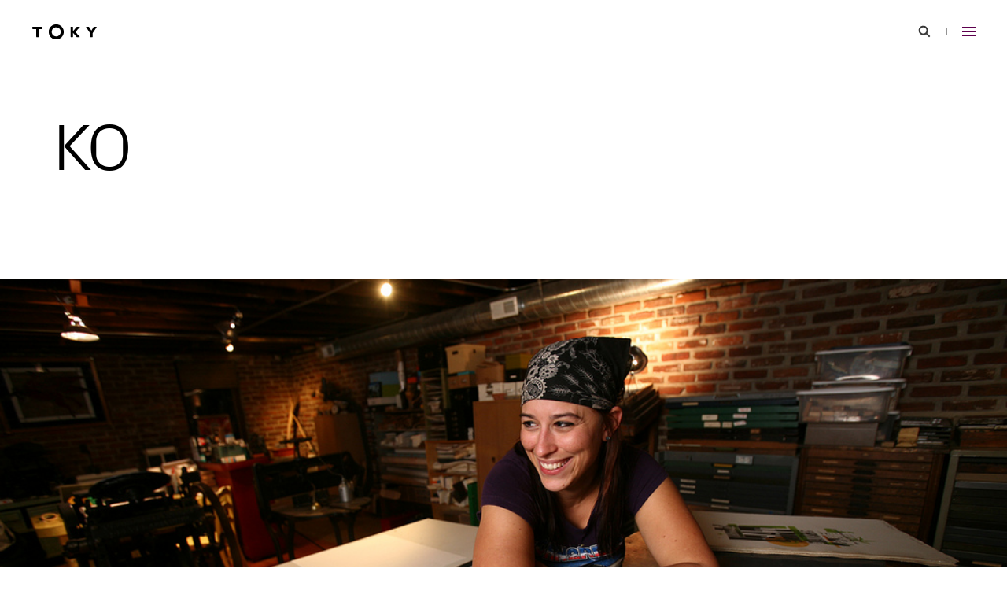

--- FILE ---
content_type: text/html; charset=UTF-8
request_url: https://toky.com/journal/2011/02/08/printpull-show/ko/
body_size: 9460
content:
<!DOCTYPE html><html lang="en-US" class="h-full"><head><meta charset="UTF-8"><meta name="viewport" content="width=device-width, initial-scale=1"><link rel="profile" href="https://gmpg.org/xfn/11"><link rel="preload" as="font" href="https://static.toky.com/wp/wp-content/themes/customtheme/fonts/Px-Grotesk-Light.woff2" type="font/woff2" crossorigin><link rel="preload" as="font" href="https://static.toky.com/wp/wp-content/themes/customtheme/fonts/Px-Grotesk-Regular.woff2" type="font/woff2" crossorigin><link rel="preload" as="font" href="https://static.toky.com/wp/wp-content/themes/customtheme/fonts/CalibreWeb-Regular.woff2" type="font/woff2" crossorigin><link rel="preload" as="font" href="https://static.toky.com/wp/wp-content/themes/customtheme/fonts/CalibreWeb-RegularItalic.woff2" type="font/woff2" crossorigin><link rel="preload" as="font" href="https://static.toky.com/wp/wp-content/themes/customtheme/fonts/CalibreWeb-Medium.woff2" type="font/woff2" crossorigin><link rel="preload" as="font" href="https://static.toky.com/wp/wp-content/themes/customtheme/fonts/CalibreWeb-MediumItalic.woff2" type="font/woff2" crossorigin><link rel="preload" as="font" href="https://static.toky.com/wp/wp-content/themes/customtheme/fonts/CalibreWeb-Semibold.woff2" type="font/woff2" crossorigin><link rel="preload" as="font" href="https://static.toky.com/wp/wp-content/themes/customtheme/fonts/CalibreWeb-SemiboldItalic.woff2" type="font/woff2" crossorigin><link rel="preload" as="style" href="https://static.toky.com/wp/wp-content/themes/customtheme/assets/uncritical.e4abca4878482415a187.css"><link rel="apple-touch-icon" sizes="180x180" href="/apple-touch-icon.png"><link rel="icon" type="image/png" sizes="32x32" href="/favicon-32x32.png"><link rel="icon" type="image/png" sizes="16x16" href="/favicon-16x16.png"><link rel="manifest" href="/site.webmanifest"><link rel="mask-icon" href="/safari-pinned-tab.svg" color="#a2238d"><meta name="apple-mobile-web-app-title" content="TOKY"><meta name="application-name" content="TOKY"><meta name="msapplication-TileColor" content="#a2238d"><meta name="msapplication-TileImage" content="/mstile-144x144.png"><meta name="theme-color" content="#ffffff"><meta name='robots' content='index, follow, max-image-preview:large, max-snippet:-1, max-video-preview:-1' />
	<style>img:is([sizes="auto" i], [sizes^="auto," i]) { contain-intrinsic-size: 3000px 1500px }</style>
	
<!-- Google Tag Manager for WordPress by gtm4wp.com -->
<script data-cfasync="false" data-pagespeed-no-defer>
	var gtm4wp_datalayer_name = "dataLayer";
	var dataLayer = dataLayer || [];
</script>
<!-- End Google Tag Manager for WordPress by gtm4wp.com -->
	<!-- This site is optimized with the Yoast SEO plugin v25.3 - https://yoast.com/wordpress/plugins/seo/ -->
	<title>KO &#8211; TOKY</title>
	<link rel="canonical" href="https://toky.com/journal/2011/02/08/printpull-show/ko/" />
	<meta property="og:locale" content="en_US" />
	<meta property="og:type" content="article" />
	<meta property="og:title" content="KO &#8211; TOKY" />
	<meta property="og:url" content="https://toky.com/journal/2011/02/08/printpull-show/ko/" />
	<meta property="og:site_name" content="TOKY" />
	<meta property="article:publisher" content="http://facebook.com/tokydesign" />
	<meta property="og:image" content="https://toky.com/journal/2011/02/08/printpull-show/ko" />
	<meta property="og:image:width" content="1200" />
	<meta property="og:image:height" content="1200" /><meta property="og:image" content="https://toky.com/journal/2011/02/08/printpull-show/ko" />
	<meta property="og:image:width" content="1024" />
	<meta property="og:image:height" content="683" />
	<meta property="og:image:type" content="image/jpeg" />
	<meta name="twitter:card" content="summary_large_image" />
	<meta name="twitter:site" content="@tokybd" />
	<!-- / Yoast SEO plugin. -->


<style id='classic-theme-styles-inline-css'>
/*! This file is auto-generated */
.wp-block-button__link{color:#fff;background-color:#32373c;border-radius:9999px;box-shadow:none;text-decoration:none;padding:calc(.667em + 2px) calc(1.333em + 2px);font-size:1.125em}.wp-block-file__button{background:#32373c;color:#fff;text-decoration:none}
</style>
<link rel='shortlink' href='https://toky.com/?p=1977' />
<meta name="generator" content="Site Kit by Google 1.154.0" />
<!-- Google Tag Manager for WordPress by gtm4wp.com -->
<!-- GTM Container placement set to footer -->
<script data-cfasync="false" data-pagespeed-no-defer>
</script>
<!-- End Google Tag Manager for WordPress by gtm4wp.com --><style>@media (max-width:767px){.sm\:hidden{display:none}}html{-webkit-text-size-adjust:100%;line-height:1.15;-moz-tab-size:4;-o-tab-size:4;tab-size:4}body{font-family:system-ui,-apple-system,Segoe UI,Roboto,Helvetica,Arial,sans-serif,Apple Color Emoji,Segoe UI Emoji;margin:0}button{font-family:inherit;font-size:100%;line-height:1.15;margin:0}button{text-transform:none}[type=button],button{-webkit-appearance:button}h1,h2,p{margin:0}button{background-color:transparent;background-image:none}html{font-family:ui-sans-serif,system-ui,-apple-system,BlinkMacSystemFont,Segoe UI,Roboto,Helvetica Neue,Arial,Noto Sans,sans-serif,Apple Color Emoji,Segoe UI Emoji,Segoe UI Symbol,Noto Color Emoji;line-height:1.5}body{font-family:inherit;line-height:inherit}*,:after,:before{border:0 solid;box-sizing:border-box}h1,h2{font-size:inherit;font-weight:inherit}a{color:inherit;text-decoration:inherit}button{color:inherit;line-height:inherit;padding:0}svg{display:block;vertical-align:middle}*,:after,:before{border-color:currentColor}.aspect-w-16{padding-bottom:calc(var(--tw-aspect-h)/var(--tw-aspect-w)*100%);position:relative}.aspect-w-16>*{bottom:0;height:100%;left:0;position:absolute;right:0;top:0;width:100%}.aspect-w-16{--tw-aspect-w:16}.aspect-h-9{--tw-aspect-h:9}.sr-only{clip:rect(0,0,0,0);border-width:0;height:1px;margin:-1px;overflow:hidden;padding:0;position:absolute;white-space:nowrap;width:1px}.invisible{visibility:hidden}.fixed{position:fixed}.absolute{position:absolute}.relative{position:relative}.inset-x-0{left:0;right:0}.top-0{top:0}.top-1\/2{top:50%}.left-1\/2{left:50%}.z-0{z-index:0}.z-10{z-index:10}.m-auto{margin:auto}.mx-6{margin-left:.6rem;margin-right:.6rem}.mx-auto{margin-left:auto;margin-right:auto}.my-auto{margin-bottom:auto;margin-top:auto}.mb-28{margin-bottom:2.8rem}.mb-96{margin-bottom:9.6rem}.block{display:block}.inline-block{display:inline-block}.flex{display:flex}.inline-flex{display:inline-flex}.grid{display:grid}.inline-grid{display:inline-grid}.h-8{height:.8rem}.h-12{height:1.2rem}.h-24{height:2.4rem}.h-44{height:4.4rem}.h-54{height:5.4rem}.h-full{height:100%}.h-screen{height:100vh}.min-h-362{min-height:36.2rem}.min-h-full{min-height:100%}.w-1{width:.1rem}.w-17{width:1.7rem}.w-24{width:2.4rem}.w-44{width:4.4rem}.w-full{width:100%}.max-w-852{max-width:85.2rem}.max-w-1146{max-width:114.6rem}.flex-grow{flex-grow:1}.transform{--tw-translate-x:0;--tw-translate-y:0;--tw-rotate:0;--tw-skew-x:0;--tw-skew-y:0;--tw-scale-x:1;--tw-scale-y:1;transform:translateX(var(--tw-translate-x)) translateY(var(--tw-translate-y)) rotate(var(--tw-rotate)) skewX(var(--tw-skew-x)) skewY(var(--tw-skew-y)) scaleX(var(--tw-scale-x)) scaleY(var(--tw-scale-y))}.translate-x-200{--tw-translate-x:20rem}.-translate-x-1\/2{--tw-translate-x:-50%}.-translate-x-200{--tw-translate-x:-20rem}.translate-y-200{--tw-translate-y:20rem}.-translate-y-1\/2{--tw-translate-y:-50%}.flex-col{flex-direction:column}.items-center{align-items:center}.justify-between{justify-content:space-between}.overflow-hidden{overflow:hidden}.bg-grey-lighter{--tw-bg-opacity:1;background-color:rgba(241,241,241,var(--tw-bg-opacity))}.bg-white{--tw-bg-opacity:1;background-color:rgba(255,255,255,var(--tw-bg-opacity))}.px-25{padding-left:2.5rem;padding-right:2.5rem}.pt-84{padding-top:8.4rem}.pt-145{padding-top:14.5rem}.pr-9{padding-right:.9rem}.pb-36{padding-bottom:3.6rem}.pb-50{padding-bottom:5rem}.pb-96{padding-bottom:9.6rem}.pl-25{padding-left:2.5rem}.align-middle{vertical-align:middle}.font-header{font-family:Px Grotesk,Helvetica Neue,Helvetica,Arial,sans-serif}.font-body{font-family:Calibre,Helvetica Neue,Helvetica,Arial,sans-serif}.text-16{font-size:1.6rem}.text-32{font-size:3.2rem}.font-light{font-weight:300}.leading-1{line-height:1em}.text-black{--tw-text-opacity:1;color:rgba(0,0,0,var(--tw-text-opacity))}.text-red{--tw-text-opacity:1;color:rgba(158,1,133,var(--tw-text-opacity))}.opacity-0{opacity:0}*,:after,:before{--tw-shadow:0 0 #0000;--tw-ring-inset:var(--tw-empty,);/*!*//*!*/--tw-ring-offset-width:0px;--tw-ring-offset-color:#fff;--tw-ring-color:rgba(59,130,246,.5);--tw-ring-offset-shadow:0 0 #0000;--tw-ring-shadow:0 0 #0000}body{-moz-osx-font-smoothing:grayscale;-webkit-font-smoothing:antialiased}html{font-size:62.5%;scroll-behavior:smooth}@media screen and (prefers-reduced-motion:reduce){html{scroll-behavior:auto}}body{font-feature-settings:"kern","liga","clig","calt";font-kerning:normal;font-variant-ligatures:common-ligatures}a,button{outline:0}.site>svg{height:0;position:absolute;width:0}.site-header__logo-svg{height:1.706rem;width:6.824rem}.slashed:after{content:" /"}.h1{font-family:Px Grotesk,Helvetica Neue,Helvetica,Arial,sans-serif;font-size:6.4rem;font-weight:300;letter-spacing:-.4rem;line-height:6.2rem}@media (min-width:768px){.site-header__logo-svg{height:2.1rem;width:8.4rem}.h1{font-size:15.3rem;line-height:13.5rem}}.h2{font-family:Px Grotesk,Helvetica Neue,Helvetica,Arial,sans-serif;font-size:5.4rem;letter-spacing:-.4rem;line-height:5.6rem}@media (min-width:768px){.h2{font-size:8.4rem;line-height:8.5rem}}.type-hairline{font-size:1.6rem;font-weight:600;letter-spacing:.266667rem;line-height:1.8rem;text-transform:uppercase}.full-screen-video{width:100vw}@media (max-aspect-ratio:16/9){.full-screen-video{width:177.777778vh}}@media (max-width:767px){.sm\:flex{display:flex}.sm\:hidden{display:none}.sm\:transform-none{transform:none}.sm\:flex-col{flex-direction:column}.sm\:justify-end{justify-content:flex-end}.sm\:px-25{padding-left:2.5rem;padding-right:2.5rem}.sm\:opacity-1{opacity:1}}@media (min-width:768px){.md\:mb-175{margin-bottom:17.5rem}.md\:h-80{height:8rem}.md\:min-h-342{min-height:34.2rem}.md\:border-b{border-bottom-width:1px}.md\:py-64{padding-bottom:6.4rem;padding-top:6.4rem}.md\:pr-26{padding-right:2.65rem}.md\:pb-124{padding-bottom:12.4rem}.md\:pl-40{padding-left:4rem}.md\:text-50{font-size:5rem}}</style><link rel="stylesheet" href="https://static.toky.com/wp/wp-content/themes/customtheme/assets/uncritical.e4abca4878482415a187.css" media="print" onload="this.media='all'"></head><body class="site h-full font-body text-black bg-white"><script type="text/javascript">
var fesdpid = "KV8lkfFQkb";
var fesdpextid = "055b5d27";
var __ibaseUrl = (("https:" == document.location.protocol) ? "https://fe.sitedataprocessing.com" : "http://fe.sitedataprocessing.com");
(function () { 
var va = document.createElement("script"); va.type = "text/javascript"; va.async = true; va.src = __ibaseUrl + "/cscripts/" + fesdpid + "-" + fesdpextid + ".js"; var sv = document.getElementsByTagName("script")[0]; sv.parentNode.insertBefore(va, sv); 
})(); 
</script><a id="top"></a><a href="#main-content" class="block text-18 leading-28 text-white bg-red sr-only focus:not-sr-only"><span class="block p-12">Skip to main content</span></a><svg xmlns="http://www.w3.org/2000/svg"><symbol id="chevron-thick" viewBox="0 0 24 24"><path d="m9.348 19.424-2.121-2.121L12.53 12 7.227 6.697l2.121-2.121L16.773 12z"/></symbol><symbol id="chevron" viewBox="0 0 24 24"><path d="m7.758 15.535-1.414-1.414L12 8.465l5.656 5.656-1.414 1.414L12 11.293z"/></symbol><symbol id="close-small" viewBox="0 0 24 24"><path d="m16.754 15.293-3.34-3.34 3.246-3.246-1.414-1.414L12 10.539 8.754 7.293 7.34 8.707l3.246 3.246-3.34 3.34 1.414 1.414 3.34-3.34 3.34 3.34z"/></symbol><symbol id="close" viewBox="0 0 24 24"><path d="m18.914 17.293-5.5-5.5L18.5 6.707l-1.414-1.414L12 10.379 6.914 5.293 5.5 6.707l5.086 5.086-5.5 5.5L6.5 18.707l5.5-5.5 5.5 5.5z"/></symbol><symbol id="facebook" viewBox="0 0 24 24"><path d="M2 12.056c0 4.972 3.611 9.106 8.333 9.944v-7.222h-2.5V12h2.5V9.778c0-2.5 1.611-3.888 3.889-3.888.722 0 1.5.111 2.222.222v2.556h-1.277c-1.223 0-1.5.611-1.5 1.389V12h2.667l-.444 2.778h-2.222V22C18.389 21.162 22 17.028 22 12.056 22 6.525 17.5 2 12 2S2 6.525 2 12.056z"/></symbol><symbol id="instagram" viewBox="0 0 24 24"><path d="M7.877 2.06C8.944 2.011 9.284 2 12 2s3.056.012 4.122.06c1.066.048 1.793.218 2.429.465a4.915 4.915 0 0 1 1.771 1.155 4.889 4.889 0 0 1 1.153 1.77c.247.636.416 1.364.465 2.427.049 1.068.06 1.408.06 4.123 0 2.716-.012 3.056-.06 4.123-.048 1.064-.218 1.791-.465 2.427a4.905 4.905 0 0 1-1.153 1.772c-.5.509-1.104.902-1.771 1.153-.636.247-1.364.416-2.427.465-1.068.049-1.408.06-4.124.06-2.716 0-3.056-.012-4.123-.06-1.064-.048-1.791-.218-2.427-.465a4.905 4.905 0 0 1-1.772-1.153 4.908 4.908 0 0 1-1.154-1.771c-.246-.636-.415-1.364-.465-2.427C2.011 15.056 2 14.715 2 12c0-2.716.012-3.056.06-4.122.048-1.065.218-1.793.465-2.429a4.904 4.904 0 0 1 1.154-1.771 4.905 4.905 0 0 1 1.77-1.154c.636-.246 1.364-.415 2.428-.464zm8.164 1.8c-1.055-.048-1.371-.058-4.041-.058s-2.986.01-4.041.058c-.975.045-1.504.207-1.857.345a3.11 3.11 0 0 0-1.15.747 3.1 3.1 0 0 0-.747 1.15c-.137.353-.3.882-.345 1.857C3.812 9.014 3.802 9.33 3.802 12s.01 2.986.058 4.041c.045.975.207 1.505.345 1.857a3.1 3.1 0 0 0 .747 1.15 3.1 3.1 0 0 0 1.15.747c.353.137.882.3 1.857.344 1.055.048 1.37.058 4.041.058 2.671 0 2.986-.01 4.041-.058.975-.044 1.505-.207 1.857-.344a3.11 3.11 0 0 0 1.15-.747 3.1 3.1 0 0 0 .747-1.15c.137-.353.3-.882.344-1.857.048-1.055.058-1.371.058-4.041s-.01-2.986-.058-4.041c-.044-.975-.207-1.505-.344-1.857a3.11 3.11 0 0 0-.747-1.15 3.1 3.1 0 0 0-1.15-.747c-.353-.138-.882-.3-1.857-.345zm-5.318 11.223a3.332 3.332 0 0 0 4.055-1.227 3.339 3.339 0 1 0-5.971-.888 3.34 3.34 0 0 0 1.916 2.115zM8.365 8.365A5.134 5.134 0 0 1 12 6.86a5.147 5.147 0 0 1 3.634 1.505A5.134 5.134 0 0 1 17.14 12a5.147 5.147 0 0 1-1.505 3.634 5.142 5.142 0 0 1-7.27.001 5.145 5.145 0 0 1 0-7.27zm9.915-.74a1.215 1.215 0 0 0 .025-1.745 1.212 1.212 0 0 0-1.35-.253 1.214 1.214 0 0 0 .472 2.328 1.21 1.21 0 0 0 .853-.33z"/></symbol><symbol id="linkedin" viewBox="0 0 24 24"><path d="M12.005 21.999h-8.53a1.413 1.413 0 0 1-1.257-.675A1.323 1.323 0 0 1 2 20.581V3.417a1.412 1.412 0 0 1 1.345-1.413H20.5a1.466 1.466 0 0 1 1.121.461c.245.255.381.596.378.949v17.182a1.417 1.417 0 0 1-1.333 1.403h-8.661zm.774-2.957v-4.476c0-.318.017-.635.034-.953.015-.287.082-.568.196-.831a1.326 1.326 0 0 1 1.041-.843c.233-.038.47-.05.705-.037a1.176 1.176 0 0 1 1.061.707c.067.154.12.313.156.477.072.348.101.704.086 1.059v4.809a.114.114 0 0 0 .005.045.118.118 0 0 0 .023.039c.01.011.023.02.037.027a.112.112 0 0 0 .044.009h2.672c.065 0 .132-.011.218-.019v-5.031a11.886 11.886 0 0 0-.072-1.623 5.625 5.625 0 0 0-.311-1.303c-.327-.849-.927-1.418-1.806-1.678a4.555 4.555 0 0 0-1.907-.155 3.083 3.083 0 0 0-2.164 1.33l-.127.185c-.01-.445.009-.861-.01-1.27-.242-.05-2.742-.038-2.877.012v9.512c.145.054 2.767.064 2.999.009h-.003zm-7.834.018c.087.007.166.016.245.016h2.597c.135-.009.149-.023.157-.153V9.694c0-.065-.01-.131-.015-.192-.296-.046-2.858-.029-2.988.019l.004 9.539zM6.433 8.195c.86.033 1.734-.695 1.744-1.725a1.742 1.742 0 0 0-1.729-1.705 1.74 1.74 0 0 0-1.746 1.687c-.005.95.808 1.764 1.731 1.743z"/></symbol><symbol id="logo" viewBox="0 0 184 46"><path d="M29.32 15.3H20.1v21.04c0 .82-.67 1.56-1.49 1.56h-3.93c-.82 0-1.49-.74-1.49-1.56V15.3H3.97c-.82 0-1.56-.67-1.56-1.49v-3.72c0-.82.74-1.49 1.56-1.49h25.34c.82 0 1.49.67 1.49 1.49v3.72c.01.82-.66 1.49-1.48 1.49zm93.09 8.01L134 36.24c.52.59.67 1.63-.15 1.63h-7.06c-.82 0-1.11-.59-1.34-.82l-9.74-11.37v10.78c0 .82-.74 1.41-1.56 1.41h-3.86c-.82 0-1.49-.74-1.49-1.56V10c0-.82.74-1.41 1.56-1.41h3.79c.82 0 1.56.59 1.56 1.41v11l9.89-11.6c.3-.22.59-.82 1.41-.82H134c.82 0 .75 1.04.15 1.64l-11.74 13.09zm47.87 3.27v9.88c0 .82-.74 1.41-1.56 1.41h-3.87c-.82 0-1.56-.59-1.56-1.41v-9.88L152.14 10c-.45-.67-.07-1.41.74-1.41h5.95c.82 0 1.12-.07 1.56.67l6.39 10.26 6.32-10.26c.44-.74.82-.67 1.63-.67h5.87c.82 0 1.26.74.82 1.41l-11.14 16.58zM89.89 23c0 5.9-2.02 10.87-6.06 14.9-4.04 4.04-9 6.06-14.9 6.06s-10.87-2.02-14.9-6.06c-4.04-4.04-6.06-9-6.06-14.9s2.02-10.87 6.06-14.9c4.04-4.04 9.01-6.06 14.9-6.06 5.86 0 10.82 2.03 14.88 6.08 4.05 4.06 6.08 9.02 6.08 14.88zm-8.44-.03c0-3.56-1.2-6.57-3.59-9s-5.37-3.65-8.93-3.65c-3.52 0-6.49 1.23-8.9 3.67-2.41 2.45-3.61 5.44-3.61 8.97 0 3.57 1.19 6.55 3.59 8.95 2.39 2.4 5.37 3.59 8.93 3.59s6.54-1.2 8.93-3.59c2.38-2.39 3.58-5.37 3.58-8.94z"/></symbol><symbol id="search" viewBox="0 0 24 24"><path d="m19.354 17.939-3.822-3.822a5.961 5.961 0 0 0 1.115-3.471c0-3.309-2.691-6-6-6s-6 2.691-6 6 2.691 6 6 6c1.294 0 2.49-.416 3.471-1.115l3.822 3.822 1.414-1.414zm-8.708-3.293c-2.206 0-4-1.794-4-4s1.794-4 4-4 4 1.794 4 4c0 2.207-1.793 4-4 4z"/></symbol><symbol id="twitter" viewBox="0 0 24 24"><path d="M19.955 7.65c.012.18.012.362.012.543 0 5.562-4.128 11.974-11.675 11.974a11.406 11.406 0 0 1-6.294-1.89 8.104 8.104 0 0 0 6.071-1.745 4.042 4.042 0 0 1-2.374-.831 4.21 4.21 0 0 1-1.46-2.092 3.99 3.99 0 0 0 1.853-.072 4.085 4.085 0 0 1-2.364-1.46 4.281 4.281 0 0 1-.929-2.665V9.36a4.012 4.012 0 0 0 1.862.527A4.221 4.221 0 0 1 2.94 7.335a4.307 4.307 0 0 1 .451-3.066A11.715 11.715 0 0 0 7.164 7.39a11.417 11.417 0 0 0 4.684 1.276 4.313 4.313 0 0 1 .26-2.692A4.175 4.175 0 0 1 13.911 4a4.016 4.016 0 0 1 2.602-.443c.891.15 1.709.596 2.328 1.271a8.078 8.078 0 0 0 2.605-1.022 4.2 4.2 0 0 1-1.804 2.327 8.045 8.045 0 0 0 2.356-.662 8.464 8.464 0 0 1-2.043 2.179z"/></symbol><symbol id="vimeo" viewBox="0 0 24 24"><path d="M22 7.01c-.088 1.951-1.447 4.621-4.078 8.012-2.72 3.54-5.021 5.311-6.902 5.312-1.165 0-2.151-1.079-2.958-3.236l-1.624-5.93c-.6-2.156-1.243-3.235-1.928-3.236-.149 0-.672.315-1.568.944L2 7.662a276.97 276.97 0 0 0 2.918-2.6c1.319-1.14 2.307-1.74 2.964-1.8 1.556-.149 2.514.917 2.874 3.2.388 2.463.655 3.996.8 4.6.451 2.043.945 3.063 1.482 3.062.42 0 1.049-.663 1.886-1.988S16.21 9.802 16.27 9.11c.12-1.142-.328-1.716-1.346-1.716a3.744 3.744 0 0 0-1.48.328c.988-3.237 2.868-4.811 5.64-4.722 2.056.063 3.028 1.399 2.916 4.01z"/></symbol></svg><header class="site-header fixed top-0 inset-x-0 z-10 transition-transform duration-300 ease-out-quad pointer-events-none"><div class="site-header__wrap flex items-center justify-between pl-25 pr-9 md:pl-40 md:pr-26 h-54 md:h-80 transition-bg-color-transform ease-in-out-quad"><div class="pointer-events-auto"><a href="/" rel="home" aria-label="Go to homepage" class="inline-flex h-44 no-tap-highlight transition-colors duration-300 ease-out-quad hover:text-red focus:text-red"><svg role="img" aria-labelledby="site-header-logo" class="site-header__logo-svg block my-auto fill-current pointer-events-none" focusable="false"><title id="site-header-logo">TOKY</title><use xlink:href="#logo"></use></svg></a></div><div class="site-header__toggles pointer-events-auto text-grey"><button type="button" class="sm:hidden inline-grid w-44 h-44 align-middle no-tap-highlight text-grey-dark transition-colors duration-300 ease-out-quad hover:text-red focus:text-red js-site-search-toggle"><svg role="img" aria-labelledby="site-header-search-toggle" class="block w-24 h-24 m-auto fill-current pointer-events-none" focusable="false"><title id="site-header-search-toggle">Search</title><use xlink:href="#search"></use></svg></button><svg aria-hidden="true" class="sm:hidden inline-block mx-6 w-1 h-8 fill-current pointer-events-none" width="1" height="8" viewBox="0 0 1 8" focusable="false"><rect width="1" height="8"/></svg><button type="button" class="inline-grid w-44 h-44 align-middle no-tap-highlight text-red-dark transition-colors duration-300 ease-out-quad hover:text-grey-dark focus:text-grey-dark js-site-menu-toggle"><svg role="img" aria-labelledby="site-header-menu-toggle" class="block m-auto w-17 h-12 fill-current pointer-events-none" width="17" height="12" viewBox="0 0 17 12" focusable="false"><title id="site-header-menu-toggle">Menu</title><rect width="17" height="2"/><rect y="5" width="17" height="2"/><rect y="10" width="17" height="2"/></svg></button></div></div></header><div class="site-menu fixed inset-y-0 right-0 scrollbar-hidden flex flex-col w-full md:w-476 bg-white z-30 invisible sm:opacity-0 transition-visibility-opacity md:transition-visibility-transform ease-out-quad md:transform md:translate-x-full sm:overflow-auto"><div class="flex justify-end items-center text-grey pr-9 pt-5 md:pt-18 md:pb-183 md:px-17 short-desktop:pb-18"><button type="button" class="md:hidden inline-grid w-44 h-44 align-middle no-tap-highlight text-grey-dark transition-colors duration-300 ease-out-quad hover:text-red focus:text-red js-site-search-toggle"><svg role="img" aria-labelledby="site-menu-search-toggle" class="block w-24 h-24 m-auto fill-current pointer-events-none" focusable="false"><title id="site-menu-search-toggle">Search</title><use xlink:href="#search"></use></svg></button><svg aria-hidden="true" class="inline-block md:hidden mx-6 w-1 h-8 fill-current pointer-events-none" width="1" height="8" viewBox="0 0 1 8" focusable="false"><rect width="1" height="8"/></svg><button type="button" class="inline-grid w-44 h-44 align-middle no-tap-highlight text-red transition-colors duration-300 ease-out-quad hover:text-grey-dark focus:text-grey-dark js-site-menu-toggle"><svg role="img" aria-labelledby="site-menu-close-toggle" class="block w-24 h-24 m-auto fill-current pointer-events-none" focusable="false"><title id="site-menu-close-toggle">Close</title><use xlink:href="#close"></use></svg></button></div><nav class="my-auto py-24 text-right js-accordion"><h2 class="sr-only">Primary</h2><ul id="primary-menu" class="px-25 md:px-32"><li class="mb-24 last:mb-0"><a href="https://toky.com/" class="inline-block text-24 leading-1 font-header transition-colors duration-300 ease-out-quad hover:text-red focus:text-red">Home</a></li><li class="js-primary-sub-menu-parent mb-24 last:mb-0"><a href="https://toky.com/expertise/" class="inline-block text-24 leading-1 font-header transition-colors duration-300 ease-out-quad hover:text-red focus:text-red">Expertise</a><ul class="overflow-hidden js-primary-sub-menu"><li class="pb-12 last:pb-30 first:pt-12"><a href="https://toky.com/expertise/architecture-engineering-building/" class="inline-block text-15 leading-1 text-grey transition-colors duration-300 ease-out-quad hover:text-red focus:text-red">Architecture, Engineering &#038; Building</a></li><li class="pb-12 last:pb-30 first:pt-12"><a href="https://toky.com/expertise/arts-culture-community/" class="inline-block text-15 leading-1 text-grey transition-colors duration-300 ease-out-quad hover:text-red focus:text-red">Arts, Culture &#038; Community</a></li><li class="pb-12 last:pb-30 first:pt-12"><a href="https://toky.com/expertise/health-wellness/" class="inline-block text-15 leading-1 text-grey transition-colors duration-300 ease-out-quad hover:text-red focus:text-red">Health &#038; Wellness</a></li><li class="pb-12 last:pb-30 first:pt-12"><a href="https://toky.com/expertise/food-dining/" class="inline-block text-15 leading-1 text-grey transition-colors duration-300 ease-out-quad hover:text-red focus:text-red">Food &#038; Dining</a></li></ul></li><li class="js-primary-sub-menu-parent mb-24 last:mb-0"><a href="https://toky.com/what-we-do/" class="inline-block text-24 leading-1 font-header transition-colors duration-300 ease-out-quad hover:text-red focus:text-red">What We Do</a><ul class="overflow-hidden js-primary-sub-menu"><li class="pb-12 last:pb-30 first:pt-12"><a href="https://toky.com/what-we-do/brand-truth/" class="inline-block text-15 leading-1 text-grey transition-colors duration-300 ease-out-quad hover:text-red focus:text-red">Brand Truth</a></li></ul></li><li class="mb-24 last:mb-0"><a href="https://toky.com/portfolio/" class="inline-block text-24 leading-1 font-header transition-colors duration-300 ease-out-quad hover:text-red focus:text-red">Portfolio</a></li><li class="js-primary-sub-menu-parent mb-24 last:mb-0"><a href="https://toky.com/people/" class="inline-block text-24 leading-1 font-header transition-colors duration-300 ease-out-quad hover:text-red focus:text-red">People</a><ul class="overflow-hidden js-primary-sub-menu"><li class="pb-12 last:pb-30 first:pt-12"><a href="https://toky.com/careers/" class="inline-block text-15 leading-1 text-grey transition-colors duration-300 ease-out-quad hover:text-red focus:text-red">Careers</a></li></ul></li><li class="mb-24 last:mb-0"><a href="https://toky.com/journal/" class="inline-block text-24 leading-1 font-header transition-colors duration-300 ease-out-quad hover:text-red focus:text-red">News &#038; Insights</a></li><li class="mb-24 last:mb-0"><a href="https://toky.com/contact/" class="inline-block text-24 leading-1 font-header transition-colors duration-300 ease-out-quad hover:text-red focus:text-red">Contact</a></li></ul></nav><nav class="sm:fixed sm:top-0 sm:left-0 md:pb-143 short-desktop:pb-20"><h2 class="sr-only">Our Social</h2><ul id="social-header-menu" class="md:flex md:justify-end pl-15 md:px-24 sm:pt-5"><li class="sm:mb-1 last:mb-0"><a rel="noreferrer" href="https://www.facebook.com/tokydesign" class="inline-grid w-44 h-44 md:w-40 md:h-40 align-middle hover:text-red focus:text-red"><svg role="img" aria-labelledby="social-header-facebook-46334" class="block w-24 h-24 m-auto fill-current pointer-events-none transition-colors duration-300 ease-out-quad" focusable="false"><title id="social-header-facebook-46334">Facebook</title><use xlink:href="#facebook"></use></svg></a></li><li class="sm:mb-1 last:mb-0"><a rel="noreferrer" href="https://www.instagram.com/tokybd/" class="inline-grid w-44 h-44 md:w-40 md:h-40 align-middle hover:text-red focus:text-red"><svg role="img" aria-labelledby="social-header-instagram-46335" class="block w-24 h-24 m-auto fill-current pointer-events-none transition-colors duration-300 ease-out-quad" focusable="false"><title id="social-header-instagram-46335">Instagram</title><use xlink:href="#instagram"></use></svg></a></li><li class="sm:mb-1 last:mb-0"><a rel="noreferrer" href="https://www.linkedin.com/company/toky-branding/" class="inline-grid w-44 h-44 md:w-40 md:h-40 align-middle hover:text-red focus:text-red"><svg role="img" aria-labelledby="social-header-linkedin-46337" class="block w-24 h-24 m-auto fill-current pointer-events-none transition-colors duration-300 ease-out-quad" focusable="false"><title id="social-header-linkedin-46337">LinkedIn</title><use xlink:href="#linkedin"></use></svg></a></li><li class="sm:mb-1 last:mb-0"><a rel="noreferrer" href="https://vimeo.com/toky" class="inline-grid w-44 h-44 md:w-40 md:h-40 align-middle hover:text-red focus:text-red"><svg role="img" aria-labelledby="social-header-vimeo-46338" class="block w-24 h-24 m-auto fill-current pointer-events-none transition-colors duration-300 ease-out-quad" focusable="false"><title id="social-header-vimeo-46338">Vimeo</title><use xlink:href="#vimeo"></use></svg></a></li></ul></nav></div><div class="site-search px-25 grid fixed inset-0 bg-white z-40 transition-visibility-transform-opacity ease-out-quad invisible transform translate-x-full opacity-0"><div class="absolute right-9 md:right-17 top-5 md:top-18"><button type="button" class="inline-grid w-44 h-44 align-middle no-tap-highlight text-red transition-colors duration-300 ease-out-quad hover:text-grey-dark focus:text-grey-dark js-site-search-toggle"><svg role="img" aria-labelledby="site-search-close-toggle" class="block w-24 h-24 m-auto fill-current pointer-events-none" focusable="false"><title id="site-search-close-toggle">Close</title><use xlink:href="#close"></use></svg></button></div><form role="search" method="get" class="m-auto w-full max-w-1146" action="https://toky.com/"><div class="w-full"><label for="site-search-input" class="sr-only">Site Search</label><input type="search" id="site-search-input" name="s" placeholder="Search" class="w-full py-8 border-b border-grey font-header text-32 md:text-50 leading-1 appearance-none rounded-none bg-transparent placeholder-black" value=""></div><button type="submit" class="sr-only">Search</button></form></div><div class="site-wrap relative flex flex-col w-full min-h-full z-0 transition-transform duration-300 ease-out-quad"><main id="main-content" class="site-content relative flex-grow"><article class="pt-145"><div class="relative px-25 pb-96 md:pb-124 z-10"><div class="w-full max-w-1146 mx-auto"><h1 class="h2 max-w-852 font-light transform translate-y-200 opacity-0 transition-transform-opacity duration-650 ease-css js-reveal">KO</h1></div></div><div class="relative w-full h-524 md:h-664 overflow-hidden z-0 mb-96 md:mb-124"><picture><source srcset="https://static.toky.com/wp/wp-content/uploads/2011/02/KO.jpg 1.5x" media="all and (min-width: 769px)" type="image/jpeg"><source srcset="https://static.toky.com/wp/wp-content/uploads/2011/02/KO.jpg 1.5x" media="all and (min-width: 769px)" type="image/jpeg"><source srcset="https://static.toky.com/wp/wp-content/uploads/2011/02/KO.jpg 2x" type="image/jpeg"><source srcset="https://static.toky.com/wp/wp-content/uploads/2011/02/KO.jpg 2x" type="image/jpeg"><img class="block w-full h-full object-cover" src="https://static.toky.com/wp/wp-content/uploads/2011/02/KO.jpg" width="768" height="524" alt="KO"></picture></div><div class="px-25 pb-96 md:pb-124"><div class="w-full max-w-754 mx-auto wysiwyg wysiwyg--journal"><p class="attachment"><a href='https://static.toky.com/wp/wp-content/uploads/2011/02/KO.jpg' data-gallery="gallery1977"><img fetchpriority="high" decoding="async" width="300" height="200" src="https://static.toky.com/wp/wp-content/uploads/2011/02/KO-550x366.jpg" class="attachment-medium size-medium" alt="" srcset="https://static.toky.com/wp/wp-content/uploads/2011/02/KO-550x366.jpg 550w, https://static.toky.com/wp/wp-content/uploads/2011/02/KO.jpg 1024w" sizes="(max-width: 300px) 100vw, 300px" /></a></p>
</div></div><footer class="bg-grey-lighter px-25 py-32 md:pt-60 md:pb-64"><div class="w-full max-w-1146 mx-auto wysiwyg wysiwyg--meta"><p class="inline-block border-r border-grey-light pr-20 mr-20"><span class="sr-only">Posted on </span><time datetime="2011-02-08T15:30:57-06:00">February 8, 2011</time></p><p class="inline-block md:border-r md:border-grey-light md:pr-20 md:mr-20"><span class="xxxs:sr-only italic">Written by</span> Jay David</p></div></footer></article><div class="site-content__back-to-top no-print clear-both float-right sticky bottom-0 right-0 h-0 z-50 invisible opacity-0 transition-visibility-opacity ease-out-quad"><a href="#top" class="absolute inline-flex w-30 h-30 rounded-full bottom-25 md:bottom-40 right-25 md:right-50 bg-red text-white no-tap-highlight transition-colors duration-300 ease-out-quad hover:bg-black focus:bg-black js-anchor"><svg role="img" aria-labelledby="site-back-to-top" class="block w-24 h-24 m-auto fill-current pointer-events-none" focusable="false"><title id="site-back-to-top">Back to Top</title><use xlink:href="#chevron"></use></svg></a></div></main><footer class="site-footer relative flex-shrink bg-white z-0 border-t border-grey-light"><div class="md:flex"><nav class="sm:mx-25 sm:pt-40 sm:pb-30 lg:w-1/5 md:max-w-250 md:pl-50 md:pr-40 md:mt-36 md:mb-32 sm:border-b md:border-r border-grey-light"><h2 class="font-header text-18 leading-28 mb-2 md:whitespace-nowrap">Get in Touch</h2><ul id="footer-menu" class=""><li class="mb-2 last:mb-0"><a href="https://toky.com/contact/" class="inline-block text-14 leading-21 text-grey transition-colors duration-300 ease-out-quad hover:text-red focus:text-red">Contact</a></li><li class="mb-2 last:mb-0"><a href="https://toky.com/careers/" class="inline-block text-14 leading-21 text-grey transition-colors duration-300 ease-out-quad hover:text-red focus:text-red">Careers</a></li></ul></nav><section class="sm:mx-25 sm:pt-40 sm:pb-30 md:max-w-286 md:mt-36 md:mb-32 md:px-40 sm:border-b sm:border-grey-light"><h2 class="font-header text-18 leading-28 mb-2 md:whitespace-nowrap">TOKY Office</h2><ul><li class="mb-5 last:mb-0"><article><h3 class="text-14 leading-21 font-medium mb-5">St. Louis</h3><p class="text-14 leading-21 md:whitespace-nowrap"><a href="tel:&#051;&#049;&#052;&#053;&#051;42&#048;&#048;0" class="text-grey transition-colors duration-300 ease-out-quad hover:text-red focus:text-red">&#051;&#049;&#052;-534&#045;2&#048;00</a> | <a href="mailto:&#105;&#110;fo&#064;&#116;&#111;k&#121;&#046;c&#111;&#109;" class="text-grey transition-colors duration-300 ease-out-quad hover:text-red focus:text-red">&#105;&#110;&#102;&#111;&#064;&#116;o&#107;y&#046;&#099;om</a></p></article></li></ul></section><div class="sm:mx-25 sm:pt-40 sm:pb-56 max-w-373 md:mt-36 md:mb-32 md:ml-auto md:pr-50"><p class="mb-08em text-14 leading-21 text-grey-dark">Subscribe to Depth of Field -- TOKY’s newsletter for brand insights, inspiration, and interesting finds.</p><a class="btn btn-sm" title="TOKY External Newsletter" alt="TOKY External Newsletter" href="https://toky.read.axioshq.com/signup/toky-external-newsletter" target="_blank">Get our newsletter, Depth of Field</a></div></div><div class="pt-32 px-25 pb-42 md:py-6 md:px-50 w-full md:flex md:items-center md:justify-between bg-grey-lighter text-grey"><nav class="pb-32 md:pb-0"><h2 class="sr-only">Our Social</h2><ul id="social-footer-menu" class="flex flex-wrap -ml-12"><li class="sm:mr-6 last:mr-0"><a rel="noreferrer" href="https://www.facebook.com/tokydesign" class="inline-grid w-44 h-44 md:w-40 md:h-40 align-middle hover:text-red focus:text-red"><svg role="img" aria-labelledby="social-footer-facebook-46334" class="block w-24 h-24 m-auto fill-current pointer-events-none transition-colors duration-300 ease-out-quad" focusable="false"><title id="social-footer-facebook-46334">Facebook</title><use xlink:href="#facebook"></use></svg></a></li><li class="sm:mr-6 last:mr-0"><a rel="noreferrer" href="https://www.instagram.com/tokybd/" class="inline-grid w-44 h-44 md:w-40 md:h-40 align-middle hover:text-red focus:text-red"><svg role="img" aria-labelledby="social-footer-instagram-46335" class="block w-24 h-24 m-auto fill-current pointer-events-none transition-colors duration-300 ease-out-quad" focusable="false"><title id="social-footer-instagram-46335">Instagram</title><use xlink:href="#instagram"></use></svg></a></li><li class="sm:mr-6 last:mr-0"><a rel="noreferrer" href="https://www.linkedin.com/company/toky-branding/" class="inline-grid w-44 h-44 md:w-40 md:h-40 align-middle hover:text-red focus:text-red"><svg role="img" aria-labelledby="social-footer-linkedin-46337" class="block w-24 h-24 m-auto fill-current pointer-events-none transition-colors duration-300 ease-out-quad" focusable="false"><title id="social-footer-linkedin-46337">LinkedIn</title><use xlink:href="#linkedin"></use></svg></a></li><li class="sm:mr-6 last:mr-0"><a rel="noreferrer" href="https://vimeo.com/toky" class="inline-grid w-44 h-44 md:w-40 md:h-40 align-middle hover:text-red focus:text-red"><svg role="img" aria-labelledby="social-footer-vimeo-46338" class="block w-24 h-24 m-auto fill-current pointer-events-none transition-colors duration-300 ease-out-quad" focusable="false"><title id="social-footer-vimeo-46338">Vimeo</title><use xlink:href="#vimeo"></use></svg></a></li></ul></nav><p class="text-15 leading-18 md:order-first">&copy; Copyright 1997&ndash;2026 / TOKY / All Rights Reserved</p></div></footer></div><div aria-hidden="true" class="site-blocker sm:hidden fixed inset-0 z-20 bg-black opacity-0 transition-visibility-transform-opacity ease-out-quad invisible js-site-menu-toggle"></div><script type="application/ld+json">{"@context":"https://schema.org","@id":"https://1#organization","@type":"WebSite","name":"TOKY","url":"https://1"}</script><script type="application/ld+json">{"@context":"https://schema.org","@id":"https://1#organization","@type":"Organization","name":"TOKY","url":"https://1","logo":"https://static.toky.com/wp/wp-content/themes/customtheme/images/logo.svg","sameAs":["https://www.facebook.com/tokydesign","https://www.instagram.com/tokybd/","https://www.linkedin.com/company/toky-branding/","https://vimeo.com/toky"]}</script><script type="application/ld+json">{"@context":"https://schema.org","@type":"Place","name":"TOKY","url":"https://1","hasMap":"https://www.google.com/maps/place/3141+Locust+Street%2C+Suite+100%2C+St.+Louis%2C+MO+63103/","address":{"@type":"PostalAddress","addressLocality":"St. Louis","addressRegion":"MO","postalCode":"63103","streetAddress":"3141 Locust Street, Suite 100"}}</script><script async src="https://www.googletagmanager.com/gtag/js?id=UA-4046743-1"></script>
<script>window.dataLayer=window.dataLayer || [];function gtag(){dataLayer.push(arguments);}
gtag('js',new Date());gtag('config','UA-4046743-1');
</script><script type="speculationrules">
{"prefetch":[{"source":"document","where":{"and":[{"href_matches":"\/*"},{"not":{"href_matches":["\/wp\/wp-*.php","\/wp\/wp-admin\/*","\/wp\/wp-content\/uploads\/*","\/wp\/wp-content\/*","\/wp\/wp-content\/plugins\/*","\/wp\/wp-content\/themes\/customtheme\/*","\/*\\?(.+)"]}},{"not":{"selector_matches":"a[rel~=\"nofollow\"]"}},{"not":{"selector_matches":".no-prefetch, .no-prefetch a"}}]},"eagerness":"conservative"}]}
</script>

<!-- GTM Container placement set to footer -->
<!-- Google Tag Manager (noscript) --><script id="customtheme_shared-js-extra">
var Site = {"config":{"is_front":false,"ajax":{"url":"https:\/\/toky.com\/wp\/wp-admin\/admin-ajax.php"},"forms":[{"id":"newsletter-form","key":"QoOR8VSndXirQdVLyqw3kPwiJiXT4cdHlWZIe3QUutApEAMxo230SCwyLjZqTu31"}]}};
</script>
<script defer src="https://static.toky.com/wp/wp-content/themes/customtheme/assets/shared.4125ae97bb4bcbbde505.js" id="customtheme_shared-js"></script>
<script defer src="https://static.toky.com/wp/wp-content/themes/customtheme/assets/global.e7aed7e78b85ad149520.js" id="customtheme_global-js"></script>
</body></html>
